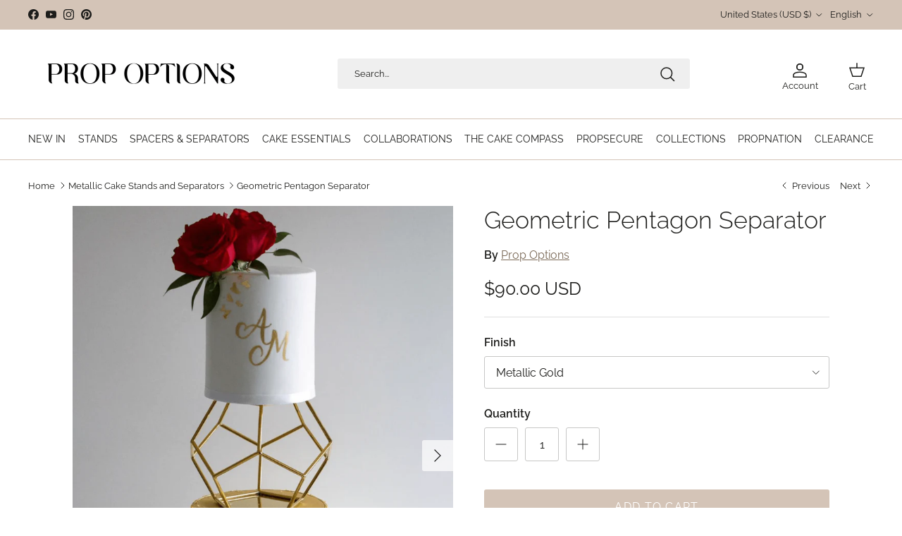

--- FILE ---
content_type: text/css
request_url: https://cdn.notify-me.io/static/sdk/styles.css?v=Thu,%2022%20Jan%202026%2011:58:51%20GMT
body_size: 1945
content:
.flexContainer {
  align-items: center;
  display: flex;
}

.noWrapFlexContainer {
  align-items: center;
  display: flex;
  flex-wrap: nowrap;
}

.notifyButtonStyle {
  cursor: pointer !important;
  margin: 10px 0;
  padding-left: 10px;
  padding-right: 10px;
  position: relative;
  text-align: center;
  white-space: normal;
  width: 100%;
  z-index: 1;
}

.submitButtonStyle {
  border-radius: 10px !important;
  width: 100% !important;
}

.inputStyle {
  border: 1px solid #8a8a8a;
  border-radius: 8px;
  box-sizing: border-box;
  height: 32px;
  margin: 0 !important;
  outline: none;
  padding: 0 10px;
  transition: all 0.4s;
  -webkit-transition: all 0.4s;
  width: 100%;
}

.errorStyle {
  color: red;
  font-size: 13px;
  margin-top: 0;
}

.modalIconStyle {
  margin-right: 10px;
  height: 24px;
  width: 24px;
}

.formTitleStyle {
  color: #202223;
  font-size: 16px !important;
  font-weight: 600;
  line-height: 24px !important;
  margin-bottom: 20px;
  margin-top: 0 !important;
  padding: 0 !important;
}

.fieldLabelStyle {
  display: flex;
  align-items: center;
  margin-bottom: 2px;
}

.fieldCheckboxStyle {
  height: 16px !important;
  margin: 0 !important;
  width: 16px !important;
  min-width: 16px !important;
  -webkit-appearance: auto !important;
  display: block !important;
}

.fieldLabelTextStyle.pushLabelTextStyle {
  padding-left: 5px !important;
}

.agreementCheckboxStyle {
  height: 16px !important;
  width: 16px !important;
  margin: 0 !important;
  min-width: 16px !important;
  -webkit-appearance: auto !important;
  display: block !important;
}

.fieldLabelTextStyle {
  color: #303030;
  font-size: 13px !important;
  font-weight: 400;
  line-height: 20px !important;
  padding: 0 !important;
  margin: 0 !important;
}

.channelWrapperStyle {
  margin-bottom: 12px;
}

.modalDescriptionStyle {
  color: #182036;
  font-size: 14px;
  margin-bottom: 10px;
  margin-top: 0;
}

.modalWrapperStyle {
  background-color: rgba(0, 0, 0, 0.7);
  height: 100vh;
  overflow: auto;
  position: fixed;
  right: 0;
  top: 0;
  transition: all 0.4s;
  -webkit-transition: all 0.4s;
  width: 100%;
  z-index: 2147483646;
}

.modalBoxStyle {
  background-color: #fff;
  border-radius: 12px;
  margin: 0 auto 300px;
  position: absolute;
  right: 50%;
  top: 50%;
  width: 375px;
  transition: all 0.4s;
  -webkit-transition: all 0.4s;
  transform: translate(50%, -50%);
  -webkit-transform: translate(50%, -50%);
  -moz-transform: translate(50%, -50%);
  -o-transform: translate(50%, -50%);
  -ms-transform: translate(50%, -50%);
}

.modalBoxUpperSectionStyle,
.modalBoxLowerSectionStyle {
  overflow: hidden;
  padding: 15px 20px;
}

.modalBoxLowerSectionStyle {
  background-color: #f6f6f7;
  border-radius: 0 0 12px 12px;
  padding: 15px 20px;
}

.modalCloseButtonStyle {
  cursor: pointer;
  position: absolute;
  right: 20px;
  top: 20px;
  height: 14px !important;
  width: 14px !important;
}

.brandingStyle {
  display: flex;
  justify-content: center;
  align-items: center;
  font-size: 12px;
  line-height: 15px;
  margin-bottom: 0;
  text-align: center;
  color: #182036;
}

.selectBoxStyle {
  background: #fff;
  border: 1px solid #8a8a8a;
  border-radius: 8px;
  height: 32px;
  margin-bottom: 10px;
  padding: 0 0 0 5px;
  width: 100%;
}

.agreementTextLabelStyle {
  align-items: center;
  color: #303030;
  display: flex;
  font-size: 13px;
  font-weight: 400;
  line-height: 20px !important;
  margin: 5px 0 10px;
}

.floatButtonStyle {
  border-radius: 5px 5px 0px 0px;
  top: 50%;
  width: 300px;
  position: fixed !important;
  right: 8px;
  z-index: 2147483645;
  padding: 10px 20px;
  font-size: 14px;
  cursor: pointer !important;
  font-weight: bold;
  margin: 0;
  height: 50px;
  transform: translate(45%, -50%) rotate(-90deg);
  -webkit-transform: translate(45%, -50%) rotate(-90deg);
  -moz-transform: translate(45%, -50%) rotate(-90deg);
  -o-transform: translate(45%, -50%) rotate(-90deg);
  -ms-transform: translate(45%, -50%) rotate(-90deg);
}

.toastStyle {
  border-radius: 8px;
  font-size: 13px;
  line-height: 20px;
  padding: 15px 30px 15px 45px;
  position: fixed;
  right: 15px;
  bottom: 15px;
  width: 355px;
  z-index: 2147483646;
}

.toastCheckIcon {
  position: absolute;
  left: 15px;
  top: 50%;
  transform: translateY(-50%);
  -webkit-transform: translateY(-50%);
  -moz-transform: translateY(-50%);
  -o-transform: translateY(-50%);
  -ms-transform: translateY(-50%);
}

.livePreviewOverlayStyle {
  content: '';
  height: 100%;
  position: fixed;
  right: 0;
  top: 0;
  width: 100%;
  z-index: 2147483647;
}

.hengam-product-price-wrapper {
  display: flex !important;
  align-items: center !important;
  flex-wrap: wrap !important;
}

.hengam-product-price-wrapper .hengam-pre-discount-price {
  text-decoration: line-through !important;
  padding-right: 10px;
}

.hengam-product-price-wrapper .hengam-final-price {
  font-weight: 600 !important;
}

.hengam-product-price-wrapper .hengam-preorder-badge {
  background-color: rgb(222, 222, 222);
  color: black;
  border-radius: 100px;
  padding: 4px 10px;
  font-size: 12px;
  margin-left: 15px;
}

.hengam-hide-buy-it-now-button-preorder,
.hengam-hide-buy-it-now-button-restock {
  display: none !important;
}

.hengam-preorder-button-loading {
  opacity: 0.7;
  pointer-events: none;
}

.nm-wishlist-spinner,
.hengam-preorder-button-spinner {
  width: 25px;
  height: 25px;
  border: 4px solid #ddd;
  border-top-color: #999;
  border-radius: 50%;
  animation: loading 0.8s ease infinite;
  margin: auto;
  display: block !important;
}

@keyframes loading {
  to {
    transform: rotate(1turn);
  }
}

.lowStockDescriptionStyle {
  display: flex;
  justify-content: center;
  align-items: start;
  gap: 6px;
  font-size: 14px;
  line-height: 20px;
  font-weight: 500;
  margin-bottom: 10px;
  text-align: start;
}

.lowStockDescriptionStyle * {
  margin: 0 !important;
  padding: 0 !important;
}

/*  ######## modal ######## */

.nm-modal-overlay {
  position: absolute;
  top: 0;
  left: 0;
  width: 100%;
  height: 100%;
  background-color: rgba(0, 0, 0, 0.5);
}
.nm-modal-container {
  position: fixed;
  top: 0;
  left: 0;
  width: 100%;
  height: 100%;
  transition: opacity 0.2s ease-in-out;
  z-index: 2001;
}

.nm-modal-close-button {
  cursor: pointer;
  width: 24px;
  height: 24px;
  display: flex;
  align-items: center;
  justify-content: center;
}

/*  ######## wishlist button ######## */

.nm-wishlist-button {
  cursor: pointer !important;
  margin: 10px 0;
  padding-left: 10px;
  padding-right: 10px;
  position: relative;
  text-align: center;
  white-space: normal;
  width: 100%;
  z-index: 1;
  display: flex !important;
  justify-content: center;
  align-items: center !important;
}

.nm-wishlist-on-card-button {
  border-radius: 100%;
  position: absolute;
  border: none;
  width: 42px;
  height: 42px;
  display: flex;
  align-items: center;
  justify-content: center;
  pointer-events: all;
  z-index: 2;
  cursor: pointer;
}

.nm-wishlist-open-list-button {
  position: fixed;
  padding: 10px 16px;
  border-radius: 5px;
  background-color: #1a1a1a;
  display: flex;
  align-items: center;
  gap: 7px;
  border: none;
  cursor: pointer;
  z-index: 2000;
  font-size: 14px;
  font-weight: 600;
  color: #fff;
}

.nm-wishlist-inline-access-button {
  width: 44px;
  height: 44px;
  display: flex;
  align-items: center;
  justify-content: center;
  cursor: pointer;
}

/*  ######## wishlist drawer ######## */

.nm-wishlist-drawer {
  background-color: #f5f5f5;
  width: 344px;
  max-width: 100%;
  height: 100vh;
  display: flex;
  flex-direction: column;
}
.nm-wishlist-drawer-header {
  display: flex;
  justify-content: space-between;
  align-items: center;
  padding: 12px 16px;
  background-color: white;
}
.nm-wishlist-drawer-title {
  font-size: 20px;
  font-weight: 600;
  color: #333;
}
.nm-wishlist-drawer-body {
  flex-grow: 1;
  padding: 16px;
  display: flex;
  justify-content: center;
  align-items: center;
  height: 100%;
}
.nm-wishlist-summery {
  display: flex;
  flex-direction: row;
  justify-content: space-between;
  align-items: center;
  margin-bottom: 8px;
}
.nm-wishlist-summery-product-count {
  font-size: 16px;
  font-weight: 500;
  color: #616161;
  letter-spacing: -0.2px;
}
.nm-wishlist-summery-add-all-to-cart {
  font-size: 14px;
  color: black;
  text-decoration: underline;
  cursor: pointer;
  border: none;
  background-color: transparent;
}
.nm-wishlist-summery-add-all-to-cart:disabled {
  color: #808080;
  cursor: default;
}

/*  ######## wishlist item card ######## */

.nm-wishlist-item-card {
  display: flex;
  flex-direction: column;
  gap: 12px;
  padding: 12px;
  background-color: white;
  border-radius: 10px;
  font-size: 14px;
  margin-bottom: 16px;
}
.nm-wishlist-item-image {
  width: 72px;
  min-width: 72px;
  height: 72px;
  object-fit: contain;
  border-radius: 8px;
  border: 1px solid #dedede;
}
.nm-wishlist-item-title {
  display: flex;
  flex-direction: column;
  gap: 2px;
  overflow: hidden;
}
.nm-wishlist-item-name {
  font-size: 16px;
  height: 24px;
  font-weight: 700;
  color: black;
  overflow: hidden;
  text-overflow: ellipsis;
  white-space: nowrap;
  text-decoration: none;
}
.nm-wishlist-item-variant {
  height: 21px;
  color: #707070;
  overflow: hidden;
  text-overflow: ellipsis;
  white-space: nowrap;
}
.nm-wishlist-item-price {
  margin-top: 4px;
  height: 21px;
  color: black;
}
.nm-wishlist-item-remove-button {
  background-color: white;
  border: 1px solid #dedede;
  width: 36px;
  height: 36px;
  cursor: pointer;
  border-radius: 5px;
}
.nm-wishlist-item-add-to-cart-button {
  background-color: #1773b0;
  color: white;
  border: none;
  flex-grow: 1;
  cursor: pointer;
  border-radius: 5px;
  font-weight: 600;
}
.nm-wishlist-item-add-to-cart-button:disabled {
  background-color: #f5f5f5;
  color: #707070;
  cursor: not-allowed;
  border: 1px solid #dedede;
}

/*  ######## empty state ######## */

.nm-wishlist-empty-state {
  flex-direction: column;
  gap: 24px;
}

.nm-wishlist-empty-state-description {
  font-size: 15px;
  font-weight: 500;
  color: #303030;
  text-align: center;
}
.nm-wishlist-empty-state-link {
  border: 1px solid #dedede;
  padding: 4px 8px;
  border-radius: 5px;
  font-size: 14px;
  font-weight: 600;
  color: black;
  text-decoration: none;
}

/*  ######## wishlist toast ######## */

.nm-wishlist-toast {
  border-radius: 8px;
  background-color: #ffffff;
  border: 1px solid #e3e3e3;
  box-shadow: 0px 4px 10px 0px rgba(0, 0, 0, 0.1);
  line-height: 20px;
  padding: 10px;
  position: fixed;
  width: 355px;
  z-index: 2147483646;
  display: flex;
  align-items: center;
  gap: 12px;
}
.nm-wishlist-toast-content {
  display: flex;
  flex-direction: column;
  justify-content: space-between;
  overflow: hidden;
  font-size: 12px;
  padding: 4px 0;
}
.nm-wishlist-toast-title {
  font-weight: 500;
  color: #000000;
  text-overflow: ellipsis;
  white-space: nowrap;
  text-decoration: none;
  overflow: hidden;
}
.nm-wishlist-toast-message {
  font-weight: 400;
  color: #707070;
}
.nm-wishlist-toast-image {
  width: 48px;
  min-width: 48px;
  height: 48px;
  object-fit: contain;
  border-radius: 8px;
  border: 1px solid #dedede;
}

/*  ######## login modal ######## */

.nm-wishlist-login-modal {
  display: flex;
  flex-direction: column;
  background-color: #fff;
  max-width: 100%;
  width: 500px;
  padding: 24px;
  gap: 24px;
  border-radius: 16px;
}
.nm-wishlist-login-modal-header {
  display: flex;
  justify-content: space-between;
  align-items: center;
  font-size: 20px;
  font-weight: 600;
  color: #333;
  padding-bottom: 8px;
}
.nm-wishlist-login-modal-button {
  background-color: #1773b0;
  color: white;
  border: none;
  flex-grow: 1;
  cursor: pointer;
  border-radius: 5px;
  font-weight: 600;
  text-decoration: none;
  text-align: center;
  padding: 12px;
}


--- FILE ---
content_type: application/javascript
request_url: https://markets-cdn-a.blazeappsoncloud.com/market.js
body_size: 4038
content:
(()=>{"use strict";var e={243:function(e,t,o){var l=this&&this.__importDefault||function(e){return e&&e.__esModule?e:{default:e}};Object.defineProperty(t,"__esModule",{value:!0});var r=l(o(468)),i=function(){function e(){this.blz_settings=null,this.blz_settings=window.blz_settings}return e.prototype.decorate=function(e,t,o){var l,i,a=window.location.href,n=(null===(i=null===(l=this.blz_settings)||void 0===l?void 0:l.settings)||void 0===i?void 0:i.campaign)||{},s=new URL(a),c=new URLSearchParams(s.search);c.delete("ShowBlazeGeo");for(var u=s.pathname,g=c.toString(),h=["utm_source","utm_campaign","utm_medium","ShowBlazeGeo"],d=!1,S=0,b=h;S<b.length;S++){var p=b[S];if(c.has(p)){d=!0;break}}var z=r.default.convertObjectToUrlParams(n,this.blz_settings,e,t,o);return this.checkPropertyWithValue(n,"campaign_replace",!0)&&this.checkPropertyWithValue(n,"campaign_prevent",!1)&&d||this.checkPropertyWithValue(n,"track_app_utm",!0)&&this.checkPropertyWithValue(n,"campaign_prevent",!0)?u+z+this.removeUtmParams(a,h).replace(/\?/g,"&"):this.checkPropertyWithValue(n,"campaign_prevent",!0)?u+this.removeUtmParams(a,h).replace(/\?/g,"&"):this.checkPropertyWithValue(n,"track_app_utm",!0)&&this.checkPropertyWithValue(n,"campaign_prevent",!1)&&!d?u+z:u+"?"+g},e.prototype.removeUtmParams=function(e,t){for(var o=e.split("?"),l=(o[0],o[1]||""),r=new URL(e).searchParams,i=t,a=!1,n=0,s=i;n<s.length;n++){var c=s[n];if(r.has(c)){a=!0;break}}if(a){i.forEach((function(e){r.delete(e)}));var u=r.toString()?"?".concat(r.toString()):"";return u}var g=l;return"string"==typeof g&&0===g.length&&(g="?"+g),g},e.prototype.checkPropertyWithValue=function(e,t,o){return null!==e&&"object"==typeof e&&e.hasOwnProperty(t)&&e[t]===o},e}();t.default=i},840:(e,t)=>{Object.defineProperty(t,"__esModule",{value:!0});var o=function(){function e(e){this.shouldTrack=!1,this.shouldTrack=e}return e.prototype.sendEvent=function(e,t,o,l){if(this.shouldTrack)try{window.gtag&&"function"==typeof window.gtag&&window.gtag("event",e,{event_category:t,event_label:o,event_value:l})}catch(e){}},e}();t.default=o},468:(e,t)=>{Object.defineProperty(t,"__esModule",{value:!0});var o=function(){function e(e){this.shouldTrack=!1,this.shouldTrack=e}return e.combineParams=function(e,t){1===e.split("?").length&&(e="?"+e),1===t.split("?").length&&(t="?"+t);for(var o=new URLSearchParams(e),l=new URLSearchParams(t),r=0,i=Array.from(l.keys());r<i.length;r++){var a=i[r];o.has(a)&&o.delete(a);for(var n=l.getAll(a),s=0,c=n.length;s<c;s++)o.append(a,n[s])}return o.toString()},e.appendParams=function(e,t){return e=e.split("?")[0],t.length>0&&(e=e.split("?").length>1?"&".concat(t):"?".concat(t)),e},e.convertObjectToUrlParams=function(e,t,o,l,r){var i=(e.utm_source||"").replace("{{SOURCE_COUNTRY}}",(null==t?void 0:t.shopify_country)||"").replace("{{SOURCE_LANGUAGE}}",(null==t?void 0:t.shopify_language)||""),a=(e.utm_medium||"").replace("{{DESTINATION_COUNTRY}}",this.getRedirectCountry(l)||"").replace("{{DESTINATION_LANGUAGE}}",this.getRedirectLanguage(r)||"");return"?utm_campaign=".concat(encodeURIComponent(e.utm_campaign||""),"&utm_source=").concat(encodeURIComponent(i),"&utm_medium=").concat(encodeURIComponent(a))},e.getVistiorLanguage=function(){return navigator.language?navigator.language.split("-")[0].toUpperCase():""},e.getRedirectLanguage=function(e){var t="";return e&&(t=e.value),t},e.getRedirectCountry=function(e){var t="";return e&&(t=e.value),t.toString()},e}();t.default=o},607:function(e,t,o){var l=this&&this.__importDefault||function(e){return e&&e.__esModule?e:{default:e}};Object.defineProperty(t,"__esModule",{value:!0});var r,i=l(o(840)),a=l(o(243)),n=function(){function e(){this.blzGeoMarketShouldTrackGA=!1,this.blzGeoMarketGA=null,this.blz_settings=null,this.blz_language_settings=null,this.blz_settings=window.blz_settings,this.blz_language_settings=window.blz_language_settings,this.blzGeoMarketShouldTrackGA=!0,this.redirectCountry="",this.redirectLanguage="",this.vistiorLanguage=navigator.language?navigator.language.split("-")[0]:"",this.vistiorCountry="US",this.visitorIP="3.147.13.90",this.visitorUA="Mozilla/5.0 (Macintosh; Intel Mac OS X 10_15_7) AppleWebKit/537.36 (KHTML, like Gecko) Chrome/131.0.0.0 Safari/537.36; ClaudeBot/1.0; +claudebot@anthropic.com)",this.blzSelectorPopupCookie="blzcloseSelectorPopup",this.blzSelectorLanguagePopupCookie="blzcloseSelectorLanguagePopup",this.blzPopupCloseBtn=document.querySelectorAll(".blz_action__close"),this.blzSubmitBtn=document.querySelectorAll(".blz__storeSelector_confirm_cta"),this.blzStoreSelectorLocalizationResourceInputs=document.querySelectorAll(".blz_storeSelector__localization_resource_inputs"),this.blzStoreSelectorLanguageInput=document.querySelectorAll(".blz_storeSelector__localization_language_input"),this.blzStoreSelectorCountry=document.querySelector("#blz_store_selector_selectcountry"),this.blzStoreSelectorLanguage=document.querySelectorAll(".blz_storeSelector__languageSelector"),this.blzStoreSelectormodal=document.querySelector(".blz_store_selector_overlay"),this.blzStoreSelectorLanguagemodal=document.querySelector(".blz_store_selector_language_overlay"),this.blzStoreSelectorFlag=document.querySelector(".blz_store_selector_flag"),this.blzStoreSelectorTitle=document.querySelector(".blz_storeSelector__title"),this.blzStoreSelectorMessage=document.querySelector(".blz_storeSelector__message"),this.blzStoreSelectorCountryLabel=document.querySelector(".blz_storeSelector__select_country_label"),this.blzStoreSelectorLanguageLabel=document.querySelector(".blz_storeSelector__select_language_label"),this.blzStoreSelectorTitleCountryFlag=document.querySelector(".blz_storeSelector__flag img"),this.blzStoreSelectorLocalizationForm=document.querySelector("#blz_storeSelector_localization_form"),this.blzGeoMarketGA=new i.default(this.blzGeoMarketShouldTrackGA),this.events()}return e.prototype.getDebugMode=function(){var e=new URLSearchParams(window.location.search).get("blazeMarketDebugMode");e&&"true"===e.toLowerCase()&&(this.blz_settings.app_test_mode=!0)},e.prototype.events=function(){var e,t,o=this;this.blzPopupCloseBtn&&Array.from(this.blzPopupCloseBtn).forEach((function(e){e.addEventListener("click",(function(){var t=e.classList.contains(o.blzSelectorLanguagePopupCookie)?o.blzSelectorLanguagePopupCookie:o.blzSelectorPopupCookie;o.blzcloseSelectorPopup(t)}))}));this.blzSubmitBtn&&Array.from(this.blzSubmitBtn).forEach((function(e){e.addEventListener("click",(function(){var t=e.classList.contains(o.blzSelectorLanguagePopupCookie)?o.blzSelectorLanguagePopupCookie:o.blzSelectorPopupCookie;o.blzsubmitSelectorPopup(t)}))}));null===(e=this.blzStoreSelectorCountry)||void 0===e||e.addEventListener("change",(function(e){var t;if(e.target&&e.target instanceof HTMLSelectElement){var l=e.target.value;o.blzStoreSelectorFlag||(o.blzStoreSelectorFlag=document.querySelector(".blz_store_selector_flag")),o.blzStoreSelectorFlag&&(o.blzStoreSelectorFlag.src="https://cdn.shopify.com/static/images/flags/".concat(l.toLowerCase(),".svg?width=32"));var r=e.target.options[e.target.selectedIndex].dataset.action;r&&o.blzStoreSelectorLocalizationForm&&(o.blzStoreSelectorLocalizationForm.action=r,"/localization"!==r?(o.blzStoreSelectorLocalizationForm.method="PUT",o.blzStoreSelectorLocalizationResourceInputs&&o.blzStoreSelectorLocalizationResourceInputs.forEach((function(e){e.querySelectorAll(".blz_storeSelector__language_section").forEach((function(e){e instanceof HTMLElement&&(e.style.display="none")}))}))):(o.blzStoreSelectorLocalizationForm.method="POST",null===(t=o.blzStoreSelectorLocalizationResourceInputs)||void 0===t||t.forEach((function(e){e.querySelectorAll(".blz_storeSelector__language_section").forEach((function(e){e instanceof HTMLElement&&(e.style.display="block")}))}))))}o.blzsetAnalytics(o.blzStoreSelectorLocalizationForm)})),null===(t=this.blzStoreSelectorLanguage)||void 0===t||t.forEach((function(e){e.addEventListener("change",(function(e){var t;o.blzsetAnalytics(o.blzStoreSelectorLocalizationForm);var l=e.target.value;null===(t=o.blzStoreSelectorLanguage)||void 0===t||t.forEach((function(t){t!==e.target&&(t.value=l)}))}))})),this.blzStoreSelectorLocalizationForm&&(this.blzStoreSelectorLocalizationForm.onsubmit=function(e){var t=e.target;if(t){var o="".concat(window.location.origin,"/localization");if(t.action!==o){t.querySelectorAll('input[type="hidden"]').forEach((function(e){var t;null===(t=e.parentNode)||void 0===t||t.removeChild(e)}));var l=t.querySelector('select[name="country_code"]');l&&(l.name="country"),t.submit()}}})},e.prototype.blzsubmitSelectorPopup=function(e){var t,o;(null===(t=this.blz_settings)||void 0===t?void 0:t.app_test_mode)&&(null===(o=this.blz_language_settings)||void 0===o?void 0:o.app_test_mode)||this.blzsetCookie(e,"true")},e.prototype.blzcloseSelectorPopup=function(e){var t,o,l,r,i,a,n,s;(null===(t=this.blz_settings)||void 0===t?void 0:t.app_test_mode)&&(null===(o=this.blz_language_settings)||void 0===o?void 0:o.app_test_mode)||this.blzsetCookie(e,"true"),e==this.blzSelectorPopupCookie&&null!==this.blzStoreSelectormodal&&void 0!==this.blzStoreSelectormodal&&(this.blzStoreSelectormodal.style.display="none",(null===(l=this.blz_settings)||void 0===l?void 0:l.blur_background)?null===(r=this.blzStoreSelectormodal)||void 0===r||r.classList.add("blz_keyframe__overlay--before-out-blur-backdrop"):null===(i=this.blzStoreSelectormodal)||void 0===i||i.classList.add("blz_keyframe__overlay--before-out")),e==this.blzSelectorLanguagePopupCookie&&null!==this.blzStoreSelectorLanguagemodal&&void 0!==this.blzStoreSelectorLanguagemodal&&(this.blzStoreSelectorLanguagemodal.style.display="none",(null===(a=this.blz_language_settings)||void 0===a?void 0:a.blur_background)?null===(n=this.blzStoreSelectorLanguagemodal)||void 0===n||n.classList.add("blz_keyframe__overlay--before-out-blur-backdrop"):null===(s=this.blzStoreSelectorLanguagemodal)||void 0===s||s.classList.add("blz_keyframe__overlay--before-out"))},e.prototype.blzopenSelectorPopup=function(){var e,t,o,l,r,i,a,n,s,c,u,g,h,d,S,b,p,z;("yes"==this.blzurlparam("ShowBlazeGeo")||(null===(e=this.blz_settings)||void 0===e?void 0:e.app_test_mode))&&(null!==this.blzStoreSelectormodal&&void 0!==this.blzStoreSelectormodal&&(this.blzStoreSelectormodal.style.display="flex"),this.blzselectOptionByValue(),this.blzdisplayTitleCountryImage(),this.blzsetAnalytics(this.blzStoreSelectorLocalizationForm));var _=this.vistiorCountry==(null===(t=this.blz_settings)||void 0===t?void 0:t.shopify_country),v=this.isForceTrigger();!this.isWhitelist()&&(!v&&!_||v&&_)&&(null!==this.blzStoreSelectormodal&&void 0!==this.blzStoreSelectormodal&&((y=this.blzgetCookie(this.blzSelectorPopupCookie))?null===(o=this.blzStoreSelectormodal)||void 0===o||o.classList.add("blz_display_none"):(this.blzStoreSelectormodal.style.display="flex",this.blzselectOptionByValue(),this.blzdisplayTitleCountryImage(),this.blzsetAnalytics(this.blzStoreSelectorLocalizationForm))));this.isWhitelist()||this.vistiorCountry==(null===(l=this.blz_settings)||void 0===l?void 0:l.shopify_country)||null===this.blzStoreSelectormodal||void 0===this.blzStoreSelectormodal||((y=this.blzgetCookie(this.blzSelectorPopupCookie))?null===(r=this.blzStoreSelectormodal)||void 0===r||r.classList.add("blz_display_none"):(this.blzStoreSelectormodal.style.display="flex",this.blzselectOptionByValue(),this.blzdisplayTitleCountryImage(),this.blzsetAnalytics(this.blzStoreSelectorLocalizationForm)));if((null===(i=this.blz_language_settings)||void 0===i?void 0:i.app_test_mode)&&(null===(a=this.blz_language_settings)||void 0===a?void 0:a.app_design_mode)&&null!==this.blzStoreSelectorLanguagemodal&&void 0!==this.blzStoreSelectorLanguagemodal&&(this.blzStoreSelectorLanguagemodal.style.display="flex",null===(s=null===(n=this.blzStoreSelectorLanguagemodal)||void 0===n?void 0:n.querySelector(".blz_action__close"))||void 0===s||s.classList.add(this.blzSelectorLanguagePopupCookie),null===(u=null===(c=this.blzStoreSelectorLanguagemodal)||void 0===c?void 0:c.querySelector(".blz__storeSelector_confirm_cta"))||void 0===u||u.classList.add(this.blzSelectorLanguagePopupCookie)),this.vistiorLanguage!=(null===(g=this.blz_language_settings)||void 0===g?void 0:g.shopify_language)&&this.vistiorCountry==(null===(h=this.blz_language_settings)||void 0===h?void 0:h.shopify_country)&&null!==this.blzStoreSelectorLanguagemodal&&void 0!==this.blzStoreSelectorLanguagemodal){var m=this.blzgetCookie(this.blzSelectorLanguagePopupCookie),y=this.blzgetCookie(this.blzSelectorPopupCookie);m||y?null===(z=this.blzStoreSelectorLanguagemodal)||void 0===z||z.classList.add("blz_display_none"):(this.blzStoreSelectorLanguagemodal.style.display="flex",null===(S=null===(d=this.blzStoreSelectorLanguagemodal)||void 0===d?void 0:d.querySelector(".blz_action__close"))||void 0===S||S.classList.add(this.blzSelectorLanguagePopupCookie),null===(p=null===(b=this.blzStoreSelectorLanguagemodal)||void 0===b?void 0:b.querySelector(".blz__storeSelector_confirm_cta"))||void 0===p||p.classList.add(this.blzSelectorLanguagePopupCookie),this.blzsetAnalytics(this.blzStoreSelectorLocalizationForm))}},e.prototype.blzurlparam=function(e,t){void 0===t&&(t=window.location.href);var o=new RegExp("[?&]"+e+"=([^&#]*)").exec(t);return null==o?null:decodeURI(o[1])||0},e.prototype.isCampaignURL=function(){for(var e=["gclid","gclsrc"],t=!1,o=0,l=e.length;o<l;o++){var r=e[o];if(null!==this.blzurlparam(r)){t=!0;break}}return t},e.prototype.isWhitelist=function(){var e,t,o,l=null===(e=this.blz_settings)||void 0===e?void 0:e.settings,r=(null===(t=null==l?void 0:l.whitelist)||void 0===t?void 0:t.is_active)||!1,i=(null===(o=null==l?void 0:l.whitelist)||void 0===o?void 0:o.whitelist_ip_s)||"",a=this.visitorIP,n=i.split(",");return r&&n.includes(a)},e.prototype.isForceTrigger=function(){var e,t,o=null===(e=this.blz_settings)||void 0===e?void 0:e.settings;return"geo_matched"==(null===(t=null==o?void 0:o.trigger)||void 0===t?void 0:t.show_when)},e.prototype.blzsetAnalytics=function(e){var t,o=(new a.default).decorate(this.vistiorCountry,this.blzStoreSelectorCountry,null===(t=this.blzStoreSelectorLanguage)||void 0===t?void 0:t[0]),l=e.querySelector('input[name="return_to"]');l&&(l.value=o)},e.prototype.blzsetCookie=function(e,t){document.cookie="".concat(e,"=").concat(t,"; path=/; max-age=").concat(3600,";")},e.prototype.blzgetCookie=function(e){var t,o="; ".concat(document.cookie).split("; ".concat(e,"="));return 2===o.length&&(null===(t=o.pop())||void 0===t?void 0:t.split(";").shift())||null},e.prototype.blzdeleteCookie=function(e){document.cookie="".concat(e,"=; Path=/; Expires=Thu, 01 Jan 1970 00:00:01 GMT;")},e.prototype.openSelectorPopup=function(){var e;this.blzopenSelectorPopup(),null===(e=this.blzGeoMarketGA)||void 0===e||e.sendEvent("open","BlazeAppGeoMarket",this.vistiorCountry,"1"),this.blzsetLocalesValues()},e.ConvertStringToBoolean=function(e){return"true"===e.toLowerCase()},e.prototype.blzselectOptionByValue=function(){var e=this;if(this.blzStoreSelectorCountry&&this.blzStoreSelectorCountry instanceof HTMLSelectElement){var t=this.blzStoreSelectorCountry,o=Array.from(t.options).findIndex((function(t){return t.value===e.vistiorCountry}));t.selectedIndex=-1!==o?o:0,this.blzStoreSelectorFlag||(this.blzStoreSelectorFlag=document.querySelector(".blz_store_selector_flag")),this.blzStoreSelectorFlag&&(this.blzStoreSelectorFlag.src="https://cdn.shopify.com/static/images/flags/".concat(this.vistiorCountry.toLowerCase(),".svg?width=32")),t&&t.dispatchEvent(new Event("change"))}},e.prototype.blzshowOnlyLanguageOption=function(){var e,t;this.blzStoreSelectorLocalizationResourceInputs&&this.blzStoreSelectorLanguageInput&&(null===(e=this.blzStoreSelectorLocalizationResourceInputs)||void 0===e||e.forEach((function(e){e.classList.add("blz_display_none")})),null===(t=this.blzStoreSelectorLanguageInput)||void 0===t||t.forEach((function(e){e.classList.remove("blz_display_none")})))},e.prototype.blzdisplayTitleCountryImage=function(){this.blzStoreSelectorTitleCountryFlag&&(this.blzStoreSelectorTitleCountryFlag.src="https://cdn.shopify.com/static/images/flags/".concat(this.vistiorCountry.toLowerCase(),".svg?width=32"),this.blzStoreSelectorTitleCountryFlag.alt="blz_flag_"+"".concat(this.vistiorCountry.toLowerCase()))},e.prototype.blzsetLocalesValues=function(){var e,t;if(null===(e=this.blz_settings)||void 0===e?void 0:e.locales){var o=navigator.language.substring(0,2),l=null===(t=this.blz_settings)||void 0===t?void 0:t.locales,r="title_text"+o,i="message_text"+o,a="label_country_text"+o,n="label_language_text"+o,s="button_CTA_text"+o;if(l[o]){var c=l[o][r],u=l[o][i],g=l[o][a],h=l[o][n],d=l[o][s];this.blzStoreSelectorTitle&&c&&(this.blzStoreSelectorTitle.innerText=c),this.blzStoreSelectorMessage&&u&&(this.blzStoreSelectorMessage.innerText=u),this.blzStoreSelectorCountryLabel&&g&&(this.blzStoreSelectorCountryLabel.innerText=g),this.blzStoreSelectorLanguageLabel&&h&&(this.blzStoreSelectorLanguageLabel.innerText=h),this.blzSubmitBtn&&d&&(this.blzSubmitBtn.innerText=d)}}},e}();(r=new n).openSelectorPopup(),r.events()}},t={};(function o(l){var r=t[l];if(void 0!==r)return r.exports;var i=t[l]={exports:{}};return e[l].call(i.exports,i,i.exports,o),i.exports})(607)})();